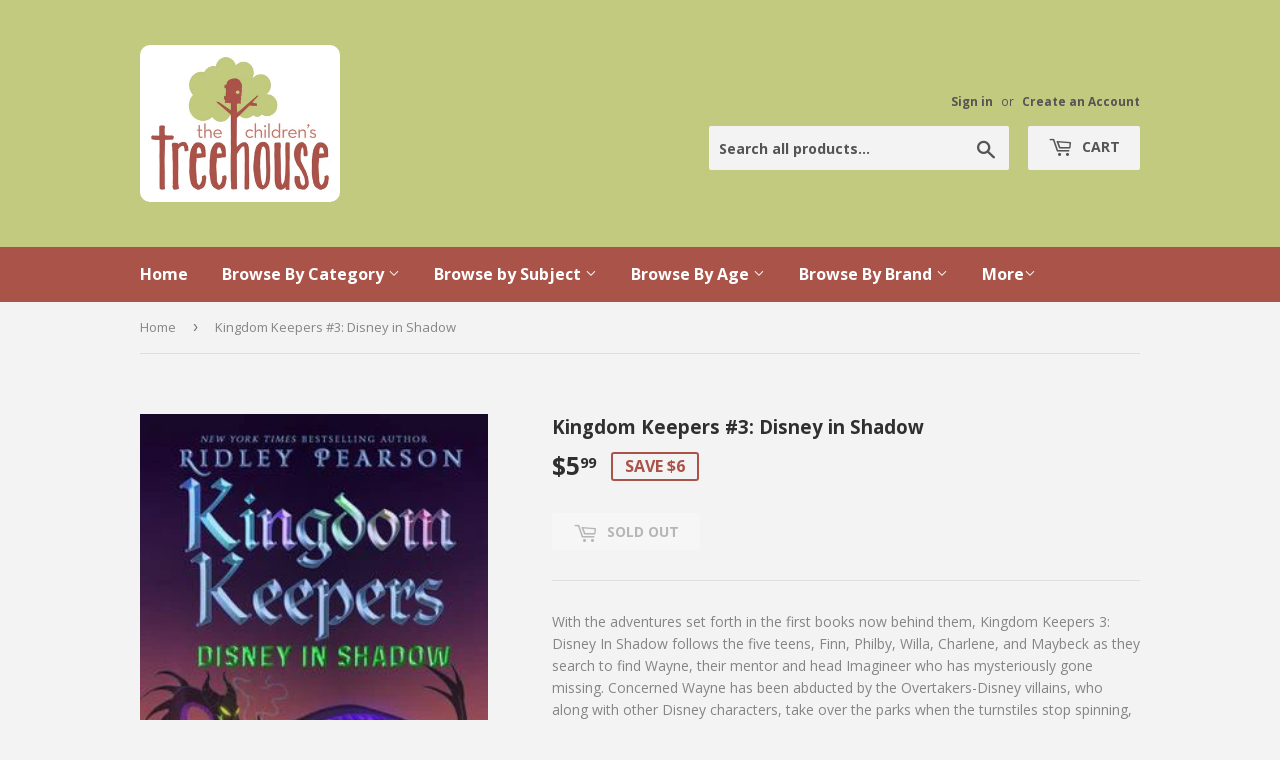

--- FILE ---
content_type: text/html; charset=utf-8
request_url: https://childrenstreehouse.ca/products/kingdom-keepers-iii-disney-in-shadow-1
body_size: 14755
content:
<!doctype html>
<!--[if lt IE 7]><html class="no-js lt-ie9 lt-ie8 lt-ie7" lang="en"> <![endif]-->
<!--[if IE 7]><html class="no-js lt-ie9 lt-ie8" lang="en"> <![endif]-->
<!--[if IE 8]><html class="no-js lt-ie9" lang="en"> <![endif]-->
<!--[if IE 9 ]><html class="ie9 no-js"> <![endif]-->
<!--[if (gt IE 9)|!(IE)]><!--> <html class="no-touch no-js"> <!--<![endif]-->
<head>
  <script>(function(H){H.className=H.className.replace(/\bno-js\b/,'js')})(document.documentElement)</script>
  <!-- Basic page needs ================================================== -->
  <meta charset="utf-8">
  <meta http-equiv="X-UA-Compatible" content="IE=edge,chrome=1">

  
  <link rel="shortcut icon" href="//childrenstreehouse.ca/cdn/shop/files/logo_32x32.png?v=1613681772" type="image/png" />
  

  <!-- Title and description ================================================== -->
  <title>
  Kingdom Keepers #3: Disney in Shadow &ndash; The Children&#39;s Treehouse
  </title>


  
    <meta name="description" content="With the adventures set forth in the first books now behind them, Kingdom Keepers 3: Disney In Shadow follows the five teens, Finn, Philby, Willa, Charlene, and Maybeck as they search to find Wayne, their mentor and head Imagineer who has mysteriously gone missing. Concerned Wayne has been abducted by the Overtakers-Di">
  

  <!-- Product meta ================================================== -->
  <meta property="og:site_name" content="The Children&#39;s Treehouse">
<meta property="og:url" content="https://childrenstreehouse.ca/products/kingdom-keepers-iii-disney-in-shadow-1">
<meta property="og:title" content="Kingdom Keepers #3: Disney in Shadow">
<meta property="og:type" content="product">
<meta property="og:description" content="With the adventures set forth in the first books now behind them, Kingdom Keepers 3: Disney In Shadow follows the five teens, Finn, Philby, Willa, Charlene, and Maybeck as they search to find Wayne, their mentor and head Imagineer who has mysteriously gone missing. Concerned Wayne has been abducted by the Overtakers-Di"><meta property="og:price:amount" content="5.99">
  <meta property="og:price:currency" content="CAD"><meta property="og:image" content="http://childrenstreehouse.ca/cdn/shop/products/9dab9256cb6db16f514934729d628418_1024x1024.png?v=1617147071">
<meta property="og:image:secure_url" content="https://childrenstreehouse.ca/cdn/shop/products/9dab9256cb6db16f514934729d628418_1024x1024.png?v=1617147071">


  <meta name="twitter:site" content="@Child_Treehouse">


  <meta name="twitter:card" content="summary_large_image">
  <meta name="twitter:image" content="https://childrenstreehouse.ca/cdn/shop/products/9dab9256cb6db16f514934729d628418_1024x1024.png?v=1617147071">
  <meta name="twitter:image:width" content="480">
  <meta name="twitter:image:height" content="480">

<meta name="twitter:title" content="Kingdom Keepers #3: Disney in Shadow">
<meta name="twitter:description" content="With the adventures set forth in the first books now behind them, Kingdom Keepers 3: Disney In Shadow follows the five teens, Finn, Philby, Willa, Charlene, and Maybeck as they search to find Wayne, their mentor and head Imagineer who has mysteriously gone missing. Concerned Wayne has been abducted by the Overtakers-Di">


  <!-- Helpers ================================================== -->
  <link rel="canonical" href="https://childrenstreehouse.ca/products/kingdom-keepers-iii-disney-in-shadow-1">
  <meta name="viewport" content="width=device-width,initial-scale=1">

  <!-- CSS ================================================== -->
  <link href="//childrenstreehouse.ca/cdn/shop/t/2/assets/theme.scss.css?v=43254569349055064921768073036" rel="stylesheet" type="text/css" media="all" />
  
  
  
  <link href="//fonts.googleapis.com/css?family=Open+Sans:400,700" rel="stylesheet" type="text/css" media="all" />


  


  



  <!-- Header hook for plugins ================================================== -->
  <script>window.performance && window.performance.mark && window.performance.mark('shopify.content_for_header.start');</script><meta id="shopify-digital-wallet" name="shopify-digital-wallet" content="/17881647/digital_wallets/dialog">
<link rel="alternate" type="application/json+oembed" href="https://childrenstreehouse.ca/products/kingdom-keepers-iii-disney-in-shadow-1.oembed">
<script async="async" src="/checkouts/internal/preloads.js?locale=en-CA"></script>
<script id="shopify-features" type="application/json">{"accessToken":"b623b81fcf1a026e65b309e5251e6c98","betas":["rich-media-storefront-analytics"],"domain":"childrenstreehouse.ca","predictiveSearch":true,"shopId":17881647,"locale":"en"}</script>
<script>var Shopify = Shopify || {};
Shopify.shop = "childrens-treehouse-store.myshopify.com";
Shopify.locale = "en";
Shopify.currency = {"active":"CAD","rate":"1.0"};
Shopify.country = "CA";
Shopify.theme = {"name":"supply","id":177596620,"schema_name":"Supply","schema_version":"2.1.0","theme_store_id":679,"role":"main"};
Shopify.theme.handle = "null";
Shopify.theme.style = {"id":null,"handle":null};
Shopify.cdnHost = "childrenstreehouse.ca/cdn";
Shopify.routes = Shopify.routes || {};
Shopify.routes.root = "/";</script>
<script type="module">!function(o){(o.Shopify=o.Shopify||{}).modules=!0}(window);</script>
<script>!function(o){function n(){var o=[];function n(){o.push(Array.prototype.slice.apply(arguments))}return n.q=o,n}var t=o.Shopify=o.Shopify||{};t.loadFeatures=n(),t.autoloadFeatures=n()}(window);</script>
<script id="shop-js-analytics" type="application/json">{"pageType":"product"}</script>
<script defer="defer" async type="module" src="//childrenstreehouse.ca/cdn/shopifycloud/shop-js/modules/v2/client.init-shop-cart-sync_BN7fPSNr.en.esm.js"></script>
<script defer="defer" async type="module" src="//childrenstreehouse.ca/cdn/shopifycloud/shop-js/modules/v2/chunk.common_Cbph3Kss.esm.js"></script>
<script defer="defer" async type="module" src="//childrenstreehouse.ca/cdn/shopifycloud/shop-js/modules/v2/chunk.modal_DKumMAJ1.esm.js"></script>
<script type="module">
  await import("//childrenstreehouse.ca/cdn/shopifycloud/shop-js/modules/v2/client.init-shop-cart-sync_BN7fPSNr.en.esm.js");
await import("//childrenstreehouse.ca/cdn/shopifycloud/shop-js/modules/v2/chunk.common_Cbph3Kss.esm.js");
await import("//childrenstreehouse.ca/cdn/shopifycloud/shop-js/modules/v2/chunk.modal_DKumMAJ1.esm.js");

  window.Shopify.SignInWithShop?.initShopCartSync?.({"fedCMEnabled":true,"windoidEnabled":true});

</script>
<script id="__st">var __st={"a":17881647,"offset":-28800,"reqid":"54b7e4a2-56e6-41d9-8015-9708d7daa47b-1769819206","pageurl":"childrenstreehouse.ca\/products\/kingdom-keepers-iii-disney-in-shadow-1","u":"e00284c29c35","p":"product","rtyp":"product","rid":4418158002259};</script>
<script>window.ShopifyPaypalV4VisibilityTracking = true;</script>
<script id="captcha-bootstrap">!function(){'use strict';const t='contact',e='account',n='new_comment',o=[[t,t],['blogs',n],['comments',n],[t,'customer']],c=[[e,'customer_login'],[e,'guest_login'],[e,'recover_customer_password'],[e,'create_customer']],r=t=>t.map((([t,e])=>`form[action*='/${t}']:not([data-nocaptcha='true']) input[name='form_type'][value='${e}']`)).join(','),a=t=>()=>t?[...document.querySelectorAll(t)].map((t=>t.form)):[];function s(){const t=[...o],e=r(t);return a(e)}const i='password',u='form_key',d=['recaptcha-v3-token','g-recaptcha-response','h-captcha-response',i],f=()=>{try{return window.sessionStorage}catch{return}},m='__shopify_v',_=t=>t.elements[u];function p(t,e,n=!1){try{const o=window.sessionStorage,c=JSON.parse(o.getItem(e)),{data:r}=function(t){const{data:e,action:n}=t;return t[m]||n?{data:e,action:n}:{data:t,action:n}}(c);for(const[e,n]of Object.entries(r))t.elements[e]&&(t.elements[e].value=n);n&&o.removeItem(e)}catch(o){console.error('form repopulation failed',{error:o})}}const l='form_type',E='cptcha';function T(t){t.dataset[E]=!0}const w=window,h=w.document,L='Shopify',v='ce_forms',y='captcha';let A=!1;((t,e)=>{const n=(g='f06e6c50-85a8-45c8-87d0-21a2b65856fe',I='https://cdn.shopify.com/shopifycloud/storefront-forms-hcaptcha/ce_storefront_forms_captcha_hcaptcha.v1.5.2.iife.js',D={infoText:'Protected by hCaptcha',privacyText:'Privacy',termsText:'Terms'},(t,e,n)=>{const o=w[L][v],c=o.bindForm;if(c)return c(t,g,e,D).then(n);var r;o.q.push([[t,g,e,D],n]),r=I,A||(h.body.append(Object.assign(h.createElement('script'),{id:'captcha-provider',async:!0,src:r})),A=!0)});var g,I,D;w[L]=w[L]||{},w[L][v]=w[L][v]||{},w[L][v].q=[],w[L][y]=w[L][y]||{},w[L][y].protect=function(t,e){n(t,void 0,e),T(t)},Object.freeze(w[L][y]),function(t,e,n,w,h,L){const[v,y,A,g]=function(t,e,n){const i=e?o:[],u=t?c:[],d=[...i,...u],f=r(d),m=r(i),_=r(d.filter((([t,e])=>n.includes(e))));return[a(f),a(m),a(_),s()]}(w,h,L),I=t=>{const e=t.target;return e instanceof HTMLFormElement?e:e&&e.form},D=t=>v().includes(t);t.addEventListener('submit',(t=>{const e=I(t);if(!e)return;const n=D(e)&&!e.dataset.hcaptchaBound&&!e.dataset.recaptchaBound,o=_(e),c=g().includes(e)&&(!o||!o.value);(n||c)&&t.preventDefault(),c&&!n&&(function(t){try{if(!f())return;!function(t){const e=f();if(!e)return;const n=_(t);if(!n)return;const o=n.value;o&&e.removeItem(o)}(t);const e=Array.from(Array(32),(()=>Math.random().toString(36)[2])).join('');!function(t,e){_(t)||t.append(Object.assign(document.createElement('input'),{type:'hidden',name:u})),t.elements[u].value=e}(t,e),function(t,e){const n=f();if(!n)return;const o=[...t.querySelectorAll(`input[type='${i}']`)].map((({name:t})=>t)),c=[...d,...o],r={};for(const[a,s]of new FormData(t).entries())c.includes(a)||(r[a]=s);n.setItem(e,JSON.stringify({[m]:1,action:t.action,data:r}))}(t,e)}catch(e){console.error('failed to persist form',e)}}(e),e.submit())}));const S=(t,e)=>{t&&!t.dataset[E]&&(n(t,e.some((e=>e===t))),T(t))};for(const o of['focusin','change'])t.addEventListener(o,(t=>{const e=I(t);D(e)&&S(e,y())}));const B=e.get('form_key'),M=e.get(l),P=B&&M;t.addEventListener('DOMContentLoaded',(()=>{const t=y();if(P)for(const e of t)e.elements[l].value===M&&p(e,B);[...new Set([...A(),...v().filter((t=>'true'===t.dataset.shopifyCaptcha))])].forEach((e=>S(e,t)))}))}(h,new URLSearchParams(w.location.search),n,t,e,['guest_login'])})(!0,!0)}();</script>
<script integrity="sha256-4kQ18oKyAcykRKYeNunJcIwy7WH5gtpwJnB7kiuLZ1E=" data-source-attribution="shopify.loadfeatures" defer="defer" src="//childrenstreehouse.ca/cdn/shopifycloud/storefront/assets/storefront/load_feature-a0a9edcb.js" crossorigin="anonymous"></script>
<script data-source-attribution="shopify.dynamic_checkout.dynamic.init">var Shopify=Shopify||{};Shopify.PaymentButton=Shopify.PaymentButton||{isStorefrontPortableWallets:!0,init:function(){window.Shopify.PaymentButton.init=function(){};var t=document.createElement("script");t.src="https://childrenstreehouse.ca/cdn/shopifycloud/portable-wallets/latest/portable-wallets.en.js",t.type="module",document.head.appendChild(t)}};
</script>
<script data-source-attribution="shopify.dynamic_checkout.buyer_consent">
  function portableWalletsHideBuyerConsent(e){var t=document.getElementById("shopify-buyer-consent"),n=document.getElementById("shopify-subscription-policy-button");t&&n&&(t.classList.add("hidden"),t.setAttribute("aria-hidden","true"),n.removeEventListener("click",e))}function portableWalletsShowBuyerConsent(e){var t=document.getElementById("shopify-buyer-consent"),n=document.getElementById("shopify-subscription-policy-button");t&&n&&(t.classList.remove("hidden"),t.removeAttribute("aria-hidden"),n.addEventListener("click",e))}window.Shopify?.PaymentButton&&(window.Shopify.PaymentButton.hideBuyerConsent=portableWalletsHideBuyerConsent,window.Shopify.PaymentButton.showBuyerConsent=portableWalletsShowBuyerConsent);
</script>
<script data-source-attribution="shopify.dynamic_checkout.cart.bootstrap">document.addEventListener("DOMContentLoaded",(function(){function t(){return document.querySelector("shopify-accelerated-checkout-cart, shopify-accelerated-checkout")}if(t())Shopify.PaymentButton.init();else{new MutationObserver((function(e,n){t()&&(Shopify.PaymentButton.init(),n.disconnect())})).observe(document.body,{childList:!0,subtree:!0})}}));
</script>

<script>window.performance && window.performance.mark && window.performance.mark('shopify.content_for_header.end');</script>

  

<!--[if lt IE 9]>
<script src="//cdnjs.cloudflare.com/ajax/libs/html5shiv/3.7.2/html5shiv.min.js" type="text/javascript"></script>
<script src="//childrenstreehouse.ca/cdn/shop/t/2/assets/respond.min.js?v=2249" type="text/javascript"></script>
<link href="//childrenstreehouse.ca/cdn/shop/t/2/assets/respond-proxy.html" id="respond-proxy" rel="respond-proxy" />
<link href="//childrenstreehouse.ca/search?q=aa9db41e8dc40bf304661661c6c5a203" id="respond-redirect" rel="respond-redirect" />
<script src="//childrenstreehouse.ca/search?q=aa9db41e8dc40bf304661661c6c5a203" type="text/javascript"></script>
<![endif]-->
<!--[if (lte IE 9) ]><script src="//childrenstreehouse.ca/cdn/shop/t/2/assets/match-media.min.js?v=2249" type="text/javascript"></script><![endif]-->


  
  

  <script src="//ajax.googleapis.com/ajax/libs/jquery/1.11.0/jquery.min.js" type="text/javascript"></script>
  
  <!--[if (gt IE 9)|!(IE)]><!--><script src="//childrenstreehouse.ca/cdn/shop/t/2/assets/lazysizes.min.js?v=137129930720396381061500093136" async="async"></script><!--<![endif]-->
  <!--[if lte IE 9]><script src="//childrenstreehouse.ca/cdn/shop/t/2/assets/lazysizes.min.js?v=137129930720396381061500093136"></script><![endif]-->

  <!--[if (gt IE 9)|!(IE)]><!--><script src="//childrenstreehouse.ca/cdn/shop/t/2/assets/vendor.js?v=20934897072029105491500093137" defer="defer"></script><!--<![endif]-->
  <!--[if lte IE 9]><script src="//childrenstreehouse.ca/cdn/shop/t/2/assets/vendor.js?v=20934897072029105491500093137"></script><![endif]-->

  <!--[if (gt IE 9)|!(IE)]><!--><script src="//childrenstreehouse.ca/cdn/shop/t/2/assets/theme.js?v=147909918165119279051503545634" defer="defer"></script><!--<![endif]-->
  <!--[if lte IE 9]><script src="//childrenstreehouse.ca/cdn/shop/t/2/assets/theme.js?v=147909918165119279051503545634"></script><![endif]-->


<link href="https://monorail-edge.shopifysvc.com" rel="dns-prefetch">
<script>(function(){if ("sendBeacon" in navigator && "performance" in window) {try {var session_token_from_headers = performance.getEntriesByType('navigation')[0].serverTiming.find(x => x.name == '_s').description;} catch {var session_token_from_headers = undefined;}var session_cookie_matches = document.cookie.match(/_shopify_s=([^;]*)/);var session_token_from_cookie = session_cookie_matches && session_cookie_matches.length === 2 ? session_cookie_matches[1] : "";var session_token = session_token_from_headers || session_token_from_cookie || "";function handle_abandonment_event(e) {var entries = performance.getEntries().filter(function(entry) {return /monorail-edge.shopifysvc.com/.test(entry.name);});if (!window.abandonment_tracked && entries.length === 0) {window.abandonment_tracked = true;var currentMs = Date.now();var navigation_start = performance.timing.navigationStart;var payload = {shop_id: 17881647,url: window.location.href,navigation_start,duration: currentMs - navigation_start,session_token,page_type: "product"};window.navigator.sendBeacon("https://monorail-edge.shopifysvc.com/v1/produce", JSON.stringify({schema_id: "online_store_buyer_site_abandonment/1.1",payload: payload,metadata: {event_created_at_ms: currentMs,event_sent_at_ms: currentMs}}));}}window.addEventListener('pagehide', handle_abandonment_event);}}());</script>
<script id="web-pixels-manager-setup">(function e(e,d,r,n,o){if(void 0===o&&(o={}),!Boolean(null===(a=null===(i=window.Shopify)||void 0===i?void 0:i.analytics)||void 0===a?void 0:a.replayQueue)){var i,a;window.Shopify=window.Shopify||{};var t=window.Shopify;t.analytics=t.analytics||{};var s=t.analytics;s.replayQueue=[],s.publish=function(e,d,r){return s.replayQueue.push([e,d,r]),!0};try{self.performance.mark("wpm:start")}catch(e){}var l=function(){var e={modern:/Edge?\/(1{2}[4-9]|1[2-9]\d|[2-9]\d{2}|\d{4,})\.\d+(\.\d+|)|Firefox\/(1{2}[4-9]|1[2-9]\d|[2-9]\d{2}|\d{4,})\.\d+(\.\d+|)|Chrom(ium|e)\/(9{2}|\d{3,})\.\d+(\.\d+|)|(Maci|X1{2}).+ Version\/(15\.\d+|(1[6-9]|[2-9]\d|\d{3,})\.\d+)([,.]\d+|)( \(\w+\)|)( Mobile\/\w+|) Safari\/|Chrome.+OPR\/(9{2}|\d{3,})\.\d+\.\d+|(CPU[ +]OS|iPhone[ +]OS|CPU[ +]iPhone|CPU IPhone OS|CPU iPad OS)[ +]+(15[._]\d+|(1[6-9]|[2-9]\d|\d{3,})[._]\d+)([._]\d+|)|Android:?[ /-](13[3-9]|1[4-9]\d|[2-9]\d{2}|\d{4,})(\.\d+|)(\.\d+|)|Android.+Firefox\/(13[5-9]|1[4-9]\d|[2-9]\d{2}|\d{4,})\.\d+(\.\d+|)|Android.+Chrom(ium|e)\/(13[3-9]|1[4-9]\d|[2-9]\d{2}|\d{4,})\.\d+(\.\d+|)|SamsungBrowser\/([2-9]\d|\d{3,})\.\d+/,legacy:/Edge?\/(1[6-9]|[2-9]\d|\d{3,})\.\d+(\.\d+|)|Firefox\/(5[4-9]|[6-9]\d|\d{3,})\.\d+(\.\d+|)|Chrom(ium|e)\/(5[1-9]|[6-9]\d|\d{3,})\.\d+(\.\d+|)([\d.]+$|.*Safari\/(?![\d.]+ Edge\/[\d.]+$))|(Maci|X1{2}).+ Version\/(10\.\d+|(1[1-9]|[2-9]\d|\d{3,})\.\d+)([,.]\d+|)( \(\w+\)|)( Mobile\/\w+|) Safari\/|Chrome.+OPR\/(3[89]|[4-9]\d|\d{3,})\.\d+\.\d+|(CPU[ +]OS|iPhone[ +]OS|CPU[ +]iPhone|CPU IPhone OS|CPU iPad OS)[ +]+(10[._]\d+|(1[1-9]|[2-9]\d|\d{3,})[._]\d+)([._]\d+|)|Android:?[ /-](13[3-9]|1[4-9]\d|[2-9]\d{2}|\d{4,})(\.\d+|)(\.\d+|)|Mobile Safari.+OPR\/([89]\d|\d{3,})\.\d+\.\d+|Android.+Firefox\/(13[5-9]|1[4-9]\d|[2-9]\d{2}|\d{4,})\.\d+(\.\d+|)|Android.+Chrom(ium|e)\/(13[3-9]|1[4-9]\d|[2-9]\d{2}|\d{4,})\.\d+(\.\d+|)|Android.+(UC? ?Browser|UCWEB|U3)[ /]?(15\.([5-9]|\d{2,})|(1[6-9]|[2-9]\d|\d{3,})\.\d+)\.\d+|SamsungBrowser\/(5\.\d+|([6-9]|\d{2,})\.\d+)|Android.+MQ{2}Browser\/(14(\.(9|\d{2,})|)|(1[5-9]|[2-9]\d|\d{3,})(\.\d+|))(\.\d+|)|K[Aa][Ii]OS\/(3\.\d+|([4-9]|\d{2,})\.\d+)(\.\d+|)/},d=e.modern,r=e.legacy,n=navigator.userAgent;return n.match(d)?"modern":n.match(r)?"legacy":"unknown"}(),u="modern"===l?"modern":"legacy",c=(null!=n?n:{modern:"",legacy:""})[u],f=function(e){return[e.baseUrl,"/wpm","/b",e.hashVersion,"modern"===e.buildTarget?"m":"l",".js"].join("")}({baseUrl:d,hashVersion:r,buildTarget:u}),m=function(e){var d=e.version,r=e.bundleTarget,n=e.surface,o=e.pageUrl,i=e.monorailEndpoint;return{emit:function(e){var a=e.status,t=e.errorMsg,s=(new Date).getTime(),l=JSON.stringify({metadata:{event_sent_at_ms:s},events:[{schema_id:"web_pixels_manager_load/3.1",payload:{version:d,bundle_target:r,page_url:o,status:a,surface:n,error_msg:t},metadata:{event_created_at_ms:s}}]});if(!i)return console&&console.warn&&console.warn("[Web Pixels Manager] No Monorail endpoint provided, skipping logging."),!1;try{return self.navigator.sendBeacon.bind(self.navigator)(i,l)}catch(e){}var u=new XMLHttpRequest;try{return u.open("POST",i,!0),u.setRequestHeader("Content-Type","text/plain"),u.send(l),!0}catch(e){return console&&console.warn&&console.warn("[Web Pixels Manager] Got an unhandled error while logging to Monorail."),!1}}}}({version:r,bundleTarget:l,surface:e.surface,pageUrl:self.location.href,monorailEndpoint:e.monorailEndpoint});try{o.browserTarget=l,function(e){var d=e.src,r=e.async,n=void 0===r||r,o=e.onload,i=e.onerror,a=e.sri,t=e.scriptDataAttributes,s=void 0===t?{}:t,l=document.createElement("script"),u=document.querySelector("head"),c=document.querySelector("body");if(l.async=n,l.src=d,a&&(l.integrity=a,l.crossOrigin="anonymous"),s)for(var f in s)if(Object.prototype.hasOwnProperty.call(s,f))try{l.dataset[f]=s[f]}catch(e){}if(o&&l.addEventListener("load",o),i&&l.addEventListener("error",i),u)u.appendChild(l);else{if(!c)throw new Error("Did not find a head or body element to append the script");c.appendChild(l)}}({src:f,async:!0,onload:function(){if(!function(){var e,d;return Boolean(null===(d=null===(e=window.Shopify)||void 0===e?void 0:e.analytics)||void 0===d?void 0:d.initialized)}()){var d=window.webPixelsManager.init(e)||void 0;if(d){var r=window.Shopify.analytics;r.replayQueue.forEach((function(e){var r=e[0],n=e[1],o=e[2];d.publishCustomEvent(r,n,o)})),r.replayQueue=[],r.publish=d.publishCustomEvent,r.visitor=d.visitor,r.initialized=!0}}},onerror:function(){return m.emit({status:"failed",errorMsg:"".concat(f," has failed to load")})},sri:function(e){var d=/^sha384-[A-Za-z0-9+/=]+$/;return"string"==typeof e&&d.test(e)}(c)?c:"",scriptDataAttributes:o}),m.emit({status:"loading"})}catch(e){m.emit({status:"failed",errorMsg:(null==e?void 0:e.message)||"Unknown error"})}}})({shopId: 17881647,storefrontBaseUrl: "https://childrenstreehouse.ca",extensionsBaseUrl: "https://extensions.shopifycdn.com/cdn/shopifycloud/web-pixels-manager",monorailEndpoint: "https://monorail-edge.shopifysvc.com/unstable/produce_batch",surface: "storefront-renderer",enabledBetaFlags: ["2dca8a86"],webPixelsConfigList: [{"id":"102072403","configuration":"{\"pixel_id\":\"2616139325369086\",\"pixel_type\":\"facebook_pixel\",\"metaapp_system_user_token\":\"-\"}","eventPayloadVersion":"v1","runtimeContext":"OPEN","scriptVersion":"ca16bc87fe92b6042fbaa3acc2fbdaa6","type":"APP","apiClientId":2329312,"privacyPurposes":["ANALYTICS","MARKETING","SALE_OF_DATA"],"dataSharingAdjustments":{"protectedCustomerApprovalScopes":["read_customer_address","read_customer_email","read_customer_name","read_customer_personal_data","read_customer_phone"]}},{"id":"shopify-app-pixel","configuration":"{}","eventPayloadVersion":"v1","runtimeContext":"STRICT","scriptVersion":"0450","apiClientId":"shopify-pixel","type":"APP","privacyPurposes":["ANALYTICS","MARKETING"]},{"id":"shopify-custom-pixel","eventPayloadVersion":"v1","runtimeContext":"LAX","scriptVersion":"0450","apiClientId":"shopify-pixel","type":"CUSTOM","privacyPurposes":["ANALYTICS","MARKETING"]}],isMerchantRequest: false,initData: {"shop":{"name":"The Children's Treehouse","paymentSettings":{"currencyCode":"CAD"},"myshopifyDomain":"childrens-treehouse-store.myshopify.com","countryCode":"CA","storefrontUrl":"https:\/\/childrenstreehouse.ca"},"customer":null,"cart":null,"checkout":null,"productVariants":[{"price":{"amount":5.99,"currencyCode":"CAD"},"product":{"title":"Kingdom Keepers #3: Disney in Shadow","vendor":"Disney\/Hyperion Books","id":"4418158002259","untranslatedTitle":"Kingdom Keepers #3: Disney in Shadow","url":"\/products\/kingdom-keepers-iii-disney-in-shadow-1","type":"Books-Fiction-SR-PB 4308"},"id":"31615162974291","image":{"src":"\/\/childrenstreehouse.ca\/cdn\/shop\/products\/9dab9256cb6db16f514934729d628418.png?v=1617147071"},"sku":"9781368046275","title":"Default Title","untranslatedTitle":"Default Title"}],"purchasingCompany":null},},"https://childrenstreehouse.ca/cdn","1d2a099fw23dfb22ep557258f5m7a2edbae",{"modern":"","legacy":""},{"shopId":"17881647","storefrontBaseUrl":"https:\/\/childrenstreehouse.ca","extensionBaseUrl":"https:\/\/extensions.shopifycdn.com\/cdn\/shopifycloud\/web-pixels-manager","surface":"storefront-renderer","enabledBetaFlags":"[\"2dca8a86\"]","isMerchantRequest":"false","hashVersion":"1d2a099fw23dfb22ep557258f5m7a2edbae","publish":"custom","events":"[[\"page_viewed\",{}],[\"product_viewed\",{\"productVariant\":{\"price\":{\"amount\":5.99,\"currencyCode\":\"CAD\"},\"product\":{\"title\":\"Kingdom Keepers #3: Disney in Shadow\",\"vendor\":\"Disney\/Hyperion Books\",\"id\":\"4418158002259\",\"untranslatedTitle\":\"Kingdom Keepers #3: Disney in Shadow\",\"url\":\"\/products\/kingdom-keepers-iii-disney-in-shadow-1\",\"type\":\"Books-Fiction-SR-PB 4308\"},\"id\":\"31615162974291\",\"image\":{\"src\":\"\/\/childrenstreehouse.ca\/cdn\/shop\/products\/9dab9256cb6db16f514934729d628418.png?v=1617147071\"},\"sku\":\"9781368046275\",\"title\":\"Default Title\",\"untranslatedTitle\":\"Default Title\"}}]]"});</script><script>
  window.ShopifyAnalytics = window.ShopifyAnalytics || {};
  window.ShopifyAnalytics.meta = window.ShopifyAnalytics.meta || {};
  window.ShopifyAnalytics.meta.currency = 'CAD';
  var meta = {"product":{"id":4418158002259,"gid":"gid:\/\/shopify\/Product\/4418158002259","vendor":"Disney\/Hyperion Books","type":"Books-Fiction-SR-PB 4308","handle":"kingdom-keepers-iii-disney-in-shadow-1","variants":[{"id":31615162974291,"price":599,"name":"Kingdom Keepers #3: Disney in Shadow","public_title":null,"sku":"9781368046275"}],"remote":false},"page":{"pageType":"product","resourceType":"product","resourceId":4418158002259,"requestId":"54b7e4a2-56e6-41d9-8015-9708d7daa47b-1769819206"}};
  for (var attr in meta) {
    window.ShopifyAnalytics.meta[attr] = meta[attr];
  }
</script>
<script class="analytics">
  (function () {
    var customDocumentWrite = function(content) {
      var jquery = null;

      if (window.jQuery) {
        jquery = window.jQuery;
      } else if (window.Checkout && window.Checkout.$) {
        jquery = window.Checkout.$;
      }

      if (jquery) {
        jquery('body').append(content);
      }
    };

    var hasLoggedConversion = function(token) {
      if (token) {
        return document.cookie.indexOf('loggedConversion=' + token) !== -1;
      }
      return false;
    }

    var setCookieIfConversion = function(token) {
      if (token) {
        var twoMonthsFromNow = new Date(Date.now());
        twoMonthsFromNow.setMonth(twoMonthsFromNow.getMonth() + 2);

        document.cookie = 'loggedConversion=' + token + '; expires=' + twoMonthsFromNow;
      }
    }

    var trekkie = window.ShopifyAnalytics.lib = window.trekkie = window.trekkie || [];
    if (trekkie.integrations) {
      return;
    }
    trekkie.methods = [
      'identify',
      'page',
      'ready',
      'track',
      'trackForm',
      'trackLink'
    ];
    trekkie.factory = function(method) {
      return function() {
        var args = Array.prototype.slice.call(arguments);
        args.unshift(method);
        trekkie.push(args);
        return trekkie;
      };
    };
    for (var i = 0; i < trekkie.methods.length; i++) {
      var key = trekkie.methods[i];
      trekkie[key] = trekkie.factory(key);
    }
    trekkie.load = function(config) {
      trekkie.config = config || {};
      trekkie.config.initialDocumentCookie = document.cookie;
      var first = document.getElementsByTagName('script')[0];
      var script = document.createElement('script');
      script.type = 'text/javascript';
      script.onerror = function(e) {
        var scriptFallback = document.createElement('script');
        scriptFallback.type = 'text/javascript';
        scriptFallback.onerror = function(error) {
                var Monorail = {
      produce: function produce(monorailDomain, schemaId, payload) {
        var currentMs = new Date().getTime();
        var event = {
          schema_id: schemaId,
          payload: payload,
          metadata: {
            event_created_at_ms: currentMs,
            event_sent_at_ms: currentMs
          }
        };
        return Monorail.sendRequest("https://" + monorailDomain + "/v1/produce", JSON.stringify(event));
      },
      sendRequest: function sendRequest(endpointUrl, payload) {
        // Try the sendBeacon API
        if (window && window.navigator && typeof window.navigator.sendBeacon === 'function' && typeof window.Blob === 'function' && !Monorail.isIos12()) {
          var blobData = new window.Blob([payload], {
            type: 'text/plain'
          });

          if (window.navigator.sendBeacon(endpointUrl, blobData)) {
            return true;
          } // sendBeacon was not successful

        } // XHR beacon

        var xhr = new XMLHttpRequest();

        try {
          xhr.open('POST', endpointUrl);
          xhr.setRequestHeader('Content-Type', 'text/plain');
          xhr.send(payload);
        } catch (e) {
          console.log(e);
        }

        return false;
      },
      isIos12: function isIos12() {
        return window.navigator.userAgent.lastIndexOf('iPhone; CPU iPhone OS 12_') !== -1 || window.navigator.userAgent.lastIndexOf('iPad; CPU OS 12_') !== -1;
      }
    };
    Monorail.produce('monorail-edge.shopifysvc.com',
      'trekkie_storefront_load_errors/1.1',
      {shop_id: 17881647,
      theme_id: 177596620,
      app_name: "storefront",
      context_url: window.location.href,
      source_url: "//childrenstreehouse.ca/cdn/s/trekkie.storefront.c59ea00e0474b293ae6629561379568a2d7c4bba.min.js"});

        };
        scriptFallback.async = true;
        scriptFallback.src = '//childrenstreehouse.ca/cdn/s/trekkie.storefront.c59ea00e0474b293ae6629561379568a2d7c4bba.min.js';
        first.parentNode.insertBefore(scriptFallback, first);
      };
      script.async = true;
      script.src = '//childrenstreehouse.ca/cdn/s/trekkie.storefront.c59ea00e0474b293ae6629561379568a2d7c4bba.min.js';
      first.parentNode.insertBefore(script, first);
    };
    trekkie.load(
      {"Trekkie":{"appName":"storefront","development":false,"defaultAttributes":{"shopId":17881647,"isMerchantRequest":null,"themeId":177596620,"themeCityHash":"11993704583915209629","contentLanguage":"en","currency":"CAD","eventMetadataId":"2bac335e-a4ec-481b-805d-189139f418f5"},"isServerSideCookieWritingEnabled":true,"monorailRegion":"shop_domain","enabledBetaFlags":["65f19447","b5387b81"]},"Session Attribution":{},"S2S":{"facebookCapiEnabled":false,"source":"trekkie-storefront-renderer","apiClientId":580111}}
    );

    var loaded = false;
    trekkie.ready(function() {
      if (loaded) return;
      loaded = true;

      window.ShopifyAnalytics.lib = window.trekkie;

      var originalDocumentWrite = document.write;
      document.write = customDocumentWrite;
      try { window.ShopifyAnalytics.merchantGoogleAnalytics.call(this); } catch(error) {};
      document.write = originalDocumentWrite;

      window.ShopifyAnalytics.lib.page(null,{"pageType":"product","resourceType":"product","resourceId":4418158002259,"requestId":"54b7e4a2-56e6-41d9-8015-9708d7daa47b-1769819206","shopifyEmitted":true});

      var match = window.location.pathname.match(/checkouts\/(.+)\/(thank_you|post_purchase)/)
      var token = match? match[1]: undefined;
      if (!hasLoggedConversion(token)) {
        setCookieIfConversion(token);
        window.ShopifyAnalytics.lib.track("Viewed Product",{"currency":"CAD","variantId":31615162974291,"productId":4418158002259,"productGid":"gid:\/\/shopify\/Product\/4418158002259","name":"Kingdom Keepers #3: Disney in Shadow","price":"5.99","sku":"9781368046275","brand":"Disney\/Hyperion Books","variant":null,"category":"Books-Fiction-SR-PB 4308","nonInteraction":true,"remote":false},undefined,undefined,{"shopifyEmitted":true});
      window.ShopifyAnalytics.lib.track("monorail:\/\/trekkie_storefront_viewed_product\/1.1",{"currency":"CAD","variantId":31615162974291,"productId":4418158002259,"productGid":"gid:\/\/shopify\/Product\/4418158002259","name":"Kingdom Keepers #3: Disney in Shadow","price":"5.99","sku":"9781368046275","brand":"Disney\/Hyperion Books","variant":null,"category":"Books-Fiction-SR-PB 4308","nonInteraction":true,"remote":false,"referer":"https:\/\/childrenstreehouse.ca\/products\/kingdom-keepers-iii-disney-in-shadow-1"});
      }
    });


        var eventsListenerScript = document.createElement('script');
        eventsListenerScript.async = true;
        eventsListenerScript.src = "//childrenstreehouse.ca/cdn/shopifycloud/storefront/assets/shop_events_listener-3da45d37.js";
        document.getElementsByTagName('head')[0].appendChild(eventsListenerScript);

})();</script>
<script
  defer
  src="https://childrenstreehouse.ca/cdn/shopifycloud/perf-kit/shopify-perf-kit-3.1.0.min.js"
  data-application="storefront-renderer"
  data-shop-id="17881647"
  data-render-region="gcp-us-central1"
  data-page-type="product"
  data-theme-instance-id="177596620"
  data-theme-name="Supply"
  data-theme-version="2.1.0"
  data-monorail-region="shop_domain"
  data-resource-timing-sampling-rate="10"
  data-shs="true"
  data-shs-beacon="true"
  data-shs-export-with-fetch="true"
  data-shs-logs-sample-rate="1"
  data-shs-beacon-endpoint="https://childrenstreehouse.ca/api/collect"
></script>
</head>

<body id="kingdom-keepers-3-disney-in-shadow" class="template-product" >

  <div id="shopify-section-header" class="shopify-section header-section"><header class="site-header" role="banner" data-section-id="header" data-section-type="header-section">
  <div class="wrapper">

    <div class="grid--full">
      <div class="grid-item large--one-half">
        
          <div class="h1 header-logo" itemscope itemtype="http://schema.org/Organization">
        
          
          
          <a href="/" itemprop="url">
            <div class="lazyload__image-wrapper no-js" style="max-width:200px;">
              <div style="padding-top:78.39374555792465%;">
                <img class="lazyload js"
                  data-src="//childrenstreehouse.ca/cdn/shop/files/logo_{width}x.png?v=1613681772"
                  data-widths="[180, 360, 540, 720, 900, 1080, 1296, 1512, 1728, 2048]"
                  data-aspectratio="1.2756119673617408"
                  data-sizes="auto"
                  alt="The Children&amp;#39;s Treehouse"
                  style="width:200px;">
              </div>
            </div>
            <noscript>
              
              <img src="//childrenstreehouse.ca/cdn/shop/files/logo_200x.png?v=1613681772"
                srcset="//childrenstreehouse.ca/cdn/shop/files/logo_200x.png?v=1613681772 1x, //childrenstreehouse.ca/cdn/shop/files/logo_200x@2x.png?v=1613681772 2x"
                alt="The Children&amp;#39;s Treehouse"
                itemprop="logo"
                style="max-width:200px;">
            </noscript>
          </a>
          
        
          </div>
        
      </div>

      <div class="grid-item large--one-half text-center large--text-right">
        
          <div class="site-header--text-links medium-down--hide">
            
              
                <a href="/collections/all">
              

                <p></p>

              
                </a>
              
            

            
              <span class="site-header--meta-links medium-down--hide">
                
                  <a href="/account/login" id="customer_login_link">Sign in</a>
                  <span class="site-header--spacer">or</span>
                  <a href="/account/register" id="customer_register_link">Create an Account</a>
                
              </span>
            
          </div>

          <br class="medium-down--hide">
        

        <form action="/search" method="get" class="search-bar" role="search">
  <input type="hidden" name="type" value="product">

  <input type="search" name="q" value="" placeholder="Search all products..." aria-label="Search all products...">
  <button type="submit" class="search-bar--submit icon-fallback-text">
    <span class="icon icon-search" aria-hidden="true"></span>
    <span class="fallback-text">Search</span>
  </button>
</form>


        <a href="/cart" class="header-cart-btn cart-toggle">
          <span class="icon icon-cart"></span>
          Cart <span class="cart-count cart-badge--desktop hidden-count">0</span>
        </a>
      </div>
    </div>

  </div>
</header>

<nav class="nav-bar" role="navigation">
  <div class="wrapper">
    <form action="/search" method="get" class="search-bar" role="search">
  <input type="hidden" name="type" value="product">

  <input type="search" name="q" value="" placeholder="Search all products..." aria-label="Search all products...">
  <button type="submit" class="search-bar--submit icon-fallback-text">
    <span class="icon icon-search" aria-hidden="true"></span>
    <span class="fallback-text">Search</span>
  </button>
</form>

    <ul class="site-nav" id="accessibleNav">
  
  
    
    
      <li >
        <a href="/">Home</a>
      </li>
    
  
    
    
      <li class="site-nav--has-dropdown" aria-haspopup="true">
        <a href="/">
          Browse By Category
          <span class="icon-fallback-text">
            <span class="icon icon-arrow-down" aria-hidden="true"></span>
          </span>
        </a>
        <ul class="site-nav--dropdown">
          
            <li ><a href="/collections/inventory-reduction-sale">ON SALE</a></li>
          
            <li ><a href="/collections/workbooks-for-school">Workbooks for School</a></li>
          
            <li ><a href="/collections/journals-and-diaries">Journals and Diaries</a></li>
          
            <li ><a href="/collections/board-books">Board Books</a></li>
          
            <li ><a href="/collections/picture-books">Picture Books</a></li>
          
            <li ><a href="/collections/easy-to-read-books">Easy To Read Books</a></li>
          
            <li ><a href="/collections/junior-fiction-7-10-years">Junior Fiction Books (Ages 7-10)</a></li>
          
            <li ><a href="/collections/senior-fiction-ages-8-12">Senior Fiction Books (Ages 8-12)</a></li>
          
            <li ><a href="/collections/graphic-novels">Graphic Novels</a></li>
          
            <li ><a href="/collections/non-fiction-books">Non Fiction Books</a></li>
          
            <li ><a href="/collections/classic-books">Classic Books &amp; Toys</a></li>
          
            <li ><a href="/collections/parents-teachers-shelf">Parents/ Teachers Shelf</a></li>
          
            <li ><a href="/collections/french-books">French and Spanish Books</a></li>
          
            <li ><a href="/collections/art-supplies">Art Supplies</a></li>
          
            <li ><a href="/collections/crafts">Art Crafts</a></li>
          
            <li ><a href="/collections/bath-toys">Bath Toys</a></li>
          
            <li ><a href="/collections/dolls">Dolls</a></li>
          
            <li ><a href="/collections/imaginative-play">Figurines</a></li>
          
            <li ><a href="/collections/games">Games</a></li>
          
            <li ><a href="/collections/lego">Lego</a></li>
          
            <li ><a href="/collections/outdoors">Outdoor Toys</a></li>
          
            <li ><a href="/collections/playmobil">Playmobil</a></li>
          
            <li ><a href="/collections/plush-toys">Plush Toys</a></li>
          
            <li ><a href="/collections/science">Science</a></li>
          
            <li ><a href="/collections/wooden-trains">Wooden Trains</a></li>
          
        </ul>
      </li>
    
  
    
    
      <li class="site-nav--has-dropdown" aria-haspopup="true">
        <a href="/">
          Browse by Subject
          <span class="icon-fallback-text">
            <span class="icon icon-arrow-down" aria-hidden="true"></span>
          </span>
        </a>
        <ul class="site-nav--dropdown">
          
            <li ><a href="/collections/stocking-stuffers-1">Stocking Stuffers</a></li>
          
            <li ><a href="/collections/british-columbia-authors">British Columbia Authors</a></li>
          
            <li ><a href="/collections/british-columbia">British Columbia</a></li>
          
            <li ><a href="/collections/canadiana">Canadiana</a></li>
          
            <li ><a href="/collections/first-nations">First Nations</a></li>
          
            <li ><a href="/collections/activity-books">Activity Books</a></li>
          
            <li ><a href="/collections/autism">Autism</a></li>
          
            <li ><a href="/collections/award-winners">Award Winners</a></li>
          
            <li ><a href="/collections/balls">Balls</a></li>
          
            <li ><a href="/collections/beach-and-sand-toys">Beach and Sand Toys</a></li>
          
            <li ><a href="/collections/bedtime">Bedtime</a></li>
          
            <li ><a href="/collections/bikes">Bikes</a></li>
          
            <li ><a href="/collections/construction-and-building-toys">Building and Construction Toys</a></li>
          
            <li ><a href="/collections/bullying">Bullying</a></li>
          
            <li ><a href="/collections/cds-dvds">CD&#39;s &amp; DVD&#39;s</a></li>
          
            <li ><a href="/collections/dc-marvel">DC / Marvel</a></li>
          
            <li ><a href="/collections/dinosaurs">Dinosaurs</a></li>
          
            <li ><a href="/collections/dragons">Dragons</a></li>
          
            <li ><a href="/collections/dress-up-and-imaginative-play">Dress - Up and Imaginative Play</a></li>
          
            <li ><a href="/collections/eco-friendly">Eco-Friendly</a></li>
          
            <li ><a href="/collections/empowerment">Empowerment</a></li>
          
            <li ><a href="/collections/fairies-mermaids-princesses-unicorns">Fairies/Mermaids/Princesses/Unicorns</a></li>
          
            <li ><a href="/collections/families">Families</a></li>
          
            <li ><a href="/collections/lgbtq">LGBTQ</a></li>
          
            <li ><a href="/collections/natural-history">Natural History</a></li>
          
            <li ><a href="/collections/oceans-and-sea-life">Oceans and Sea Life</a></li>
          
            <li ><a href="/collections/pirates">Pirates</a></li>
          
            <li ><a href="/collections/puppets">Puppets</a></li>
          
            <li ><a href="/collections/search-and-find">Search and Find</a></li>
          
            <li ><a href="/collections/star-wars">Star Wars</a></li>
          
            <li ><a href="/collections/touch-feel-sound-books">Touch &amp; Feel/Sound Books</a></li>
          
        </ul>
      </li>
    
  
    
    
      <li class="site-nav--has-dropdown" aria-haspopup="true">
        <a href="/">
          Browse By Age
          <span class="icon-fallback-text">
            <span class="icon icon-arrow-down" aria-hidden="true"></span>
          </span>
        </a>
        <ul class="site-nav--dropdown">
          
            <li ><a href="/collections/books-baby">Books - Baby</a></li>
          
            <li ><a href="/collections/books-ages-1-5">Books - Ages 1 - 5</a></li>
          
            <li ><a href="/collections/books-ages-4-8">Books - Ages 4-8</a></li>
          
            <li ><a href="/collections/books-ages-7-10">Books - Ages 7 - 10</a></li>
          
            <li ><a href="/collections/books-ages-10-12">Books - Ages 10 - 12</a></li>
          
            <li ><a href="/collections/books-ages-12">Books - Ages 12+</a></li>
          
            <li ><a href="/collections/baby-toys-to-1-year-12months">Toys - Baby to 1 Year (12 months)</a></li>
          
            <li ><a href="/collections/toys-toddlers-1-year-5-years">Toys - Toddlers ( 1 year - 5 years)</a></li>
          
            <li ><a href="/collections/toys-ages-4">Toys - Ages 4+</a></li>
          
            <li ><a href="/collections/toys-ages-8">Toys - Ages 8+</a></li>
          
            <li ><a href="/collections/toys-ages-10">Toys - Ages 10+</a></li>
          
        </ul>
      </li>
    
  
    
    
      <li class="site-nav--has-dropdown" aria-haspopup="true">
        <a href="/">
          Browse By Brand
          <span class="icon-fallback-text">
            <span class="icon icon-arrow-down" aria-hidden="true"></span>
          </span>
        </a>
        <ul class="site-nav--dropdown">
          
            <li ><a href="/collections/brio">Brio</a></li>
          
            <li ><a href="/collections/hape">Hape</a></li>
          
            <li ><a href="/collections/crayola">Crayola</a></li>
          
            <li ><a href="/collections/crocodile-creek">Crocodile Creek</a></li>
          
            <li ><a href="/collections/disney">Disney</a></li>
          
            <li ><a href="/collections/eurographics">Eurographics</a></li>
          
            <li ><a href="/collections/folkmanis-puppets">Folkmanis Puppets</a></li>
          
            <li ><a href="/collections/green-toys">Green Toys</a></li>
          
            <li ><a href="/collections/hachette">Hachette</a></li>
          
            <li ><a href="/collections/harper-collins">Harper Collins</a></li>
          
            <li ><a href="/collections/hasbro">Hasbro</a></li>
          
            <li ><a href="/collections/kumon">Kumon</a></li>
          
            <li ><a href="/collections/lego">Lego</a></li>
          
            <li ><a href="/collections/mattel">Mattel</a></li>
          
            <li ><a href="/collections/melissa-and-doug">Melissa and Doug</a></li>
          
            <li ><a href="/collections/national-geographic">National Geographic</a></li>
          
            <li ><a href="/collections/ooly">Ooly</a></li>
          
            <li ><a href="/collections/our-generation">Our Generation</a></li>
          
            <li ><a href="/collections/papo">Papo</a></li>
          
            <li ><a href="/collections/playmobil">Playmobil</a></li>
          
            <li ><a href="/collections/penguin-random-house">Penguin / Random House</a></li>
          
            <li ><a href="/collections/ravensburger">Ravensburger</a></li>
          
            <li ><a href="/collections/scholastic">Scholastic</a></li>
          
            <li ><a href="/collections/simon-and-schuster">Simon &amp; Schuster</a></li>
          
            <li ><a href="/collections/snap-circuits">Snap Circuits</a></li>
          
            <li ><a href="/collections/spin-master">Spin Master</a></li>
          
            <li ><a href="/collections/thinkfun">ThinkFun</a></li>
          
            <li ><a href="/collections/thomas-allen">Thomas Allen</a></li>
          
            <li ><a href="/collections/ty">Ty</a></li>
          
        </ul>
      </li>
    
  
    
    
      <li >
        <a href="/pages/our-story">Our Story</a>
      </li>
    
  
    
    
      <li >
        <a href="/blogs/store-news">Blog</a>
      </li>
    
  

  
    
      <li class="customer-navlink large--hide"><a href="/account/login" id="customer_login_link">Sign in</a></li>
      <li class="customer-navlink large--hide"><a href="/account/register" id="customer_register_link">Create an Account</a></li>
    
  
</ul>

  </div>
</nav>

<div id="mobileNavBar">
  <div class="display-table-cell">
    <a class="menu-toggle mobileNavBar-link"><span class="icon icon-hamburger"></span>Menu</a>
  </div>
  <div class="display-table-cell">
    <a href="/cart" class="cart-toggle mobileNavBar-link">
      <span class="icon icon-cart"></span>
      Cart <span class="cart-count hidden-count">0</span>
    </a>
  </div>
</div>


</div>

  <main class="wrapper main-content" role="main">

    

<div id="shopify-section-product-template" class="shopify-section product-template-section"><div id="ProductSection" data-section-id="product-template" data-section-type="product-template" data-zoom-toggle="zoom-in" data-zoom-enabled="false" data-related-enabled="" data-social-sharing="" data-show-compare-at-price="false" data-stock="false" data-incoming-transfer="false">





<nav class="breadcrumb" role="navigation" aria-label="breadcrumbs">
  <a href="/" title="Back to the frontpage">Home</a>

  

    
    <span class="divider" aria-hidden="true">&rsaquo;</span>
    <span class="breadcrumb--truncate">Kingdom Keepers #3: Disney in Shadow</span>

  
</nav>



<div class="grid" itemscope itemtype="http://schema.org/Product">
  <meta itemprop="url" content="https://childrenstreehouse.ca/products/kingdom-keepers-iii-disney-in-shadow-1">
  <meta itemprop="image" content="//childrenstreehouse.ca/cdn/shop/products/9dab9256cb6db16f514934729d628418_grande.png?v=1617147071">

  <div class="grid-item large--two-fifths">
    <div class="grid">
      <div class="grid-item large--eleven-twelfths text-center">
      <div class="product-photo-container" id="#productPhoto">
      
      
      
      
        
        <div class="lazyload__image-wrapper no-js product__image-wrapper" id="productPhoto-14203957706835" style="padding-top:149.81273408239701%;" data-image-id="14203957706835"><img id="productPhotoImg-14203957706835"
              
              src="//childrenstreehouse.ca/cdn/shop/products/9dab9256cb6db16f514934729d628418_300x300.png?v=1617147071"
              
              class="lazyload no-js lazypreload"
              data-src="//childrenstreehouse.ca/cdn/shop/products/9dab9256cb6db16f514934729d628418_{width}x.png?v=1617147071"
              data-widths="[180, 360, 540, 720, 900, 1080, 1296, 1512, 1728, 2048]"
              data-aspectratio="0.6675"
              data-sizes="auto"
              alt="Kingdom Keepers #3: Disney in Shadow"
              >
        </div>
        
        <noscript>
           <img src="//childrenstreehouse.ca/cdn/shop/products/9dab9256cb6db16f514934729d628418_580x.png?v=1617147071"
             srcset="//childrenstreehouse.ca/cdn/shop/products/9dab9256cb6db16f514934729d628418_580x.png?v=1617147071 1x, //childrenstreehouse.ca/cdn/shop/products/9dab9256cb6db16f514934729d628418_580x@2x.png?v=1617147071 2x"
             alt="Kingdom Keepers #3: Disney in Shadow" style="opacity:1;">
         </noscript>
         
        
        </div>
        

      </div>
    </div>

  </div>

  <div class="grid-item large--three-fifths">

    <h1 class="h2" itemprop="name">Kingdom Keepers #3: Disney in Shadow</h1>

    

    <div itemprop="offers" itemscope itemtype="http://schema.org/Offer">

      

      <meta itemprop="priceCurrency" content="CAD">
      <meta itemprop="price" content="5.99">

      <ul class="inline-list product-meta">
        <li>
          <span id="productPrice-product-template" class="h1">
            





<small aria-hidden="true">$5<sup>99</sup></small>
<span class="visually-hidden">$5.99</span>

          </span>
        </li>
        
        <li>
          <span id="comparePrice-product-template" class="sale-tag large">
            
            
            





Save $6



          </span>
        </li>
        
        
      </ul>

      <hr id="variantBreak" class="hr--clear hr--small">

      <link itemprop="availability" href="http://schema.org/OutOfStock">

      <form action="/cart/add" method="post" enctype="multipart/form-data" id="addToCartForm">
        <select name="id" id="productSelect-product-template" class="product-variants product-variants-product-template">
          
            
              <option disabled="disabled">
                Default Title - Sold Out
              </option>
            
          
        </select>

        

        <button type="submit" name="add" id="addToCart" class="btn">
          <span class="icon icon-cart"></span>
          <span id="addToCartText-product-template">Add to Cart</span>
        </button>

        

        

      </form>

      <hr>

    </div>

    <div class="product-description rte" itemprop="description">
      With the adventures set forth in the first books now behind them, Kingdom Keepers 3: Disney In Shadow follows the five teens, Finn, Philby, Willa, Charlene, and Maybeck as they search to find Wayne, their mentor and head Imagineer who has mysteriously gone missing. Concerned Wayne has been abducted by the Overtakers-Disney villains, who along with other Disney characters, take over the parks when the turnstiles stop spinning, and want desperately to steer the parks to a far darker place-the five kids pick up a major clue from a close friend, Jess, whose dreams (nightmares, really) often accurately predict the future. 

The very few clues from Jess's dream lead the kids into Disney's Hollywood Studios and Epcot--through imaginary worlds that become real, by imaginary kids who are real. Each clue seems tied to the last, and with the stakes growing ever higher, what starts out as a puzzle ends up as a fight for their lives. Through a transparent paper box, a quest for a sword, rides on Soarin' and Maelstrom, life-and-death encounters with giant snakes, and a devious Maleficent, the Kingdom Keepers not only begin to decipher deeper meanings to the clues, but discover new truths about themselves and their ever-growing friendships.
    </div>

    
      



<div class="social-sharing is-normal" data-permalink="https://childrenstreehouse.ca/products/kingdom-keepers-iii-disney-in-shadow-1">

  
    <a target="_blank" href="//www.facebook.com/sharer.php?u=https://childrenstreehouse.ca/products/kingdom-keepers-iii-disney-in-shadow-1" class="share-facebook" title="Share on Facebook">
      <span class="icon icon-facebook" aria-hidden="true"></span>
      <span class="share-title" aria-hidden="true">Share</span>
      <span class="visually-hidden">Share on Facebook</span>
    </a>
  

  
    <a target="_blank" href="//twitter.com/share?text=Kingdom%20Keepers%20%233:%20Disney%20in%20Shadow&amp;url=https://childrenstreehouse.ca/products/kingdom-keepers-iii-disney-in-shadow-1&amp;source=webclient" class="share-twitter" title="Tweet on Twitter">
      <span class="icon icon-twitter" aria-hidden="true"></span>
      <span class="share-title" aria-hidden="true">Tweet</span>
      <span class="visually-hidden">Tweet on Twitter</span>
    </a>
  

  

    
      <a target="_blank" href="//pinterest.com/pin/create/button/?url=https://childrenstreehouse.ca/products/kingdom-keepers-iii-disney-in-shadow-1&amp;media=http://childrenstreehouse.ca/cdn/shop/products/9dab9256cb6db16f514934729d628418_1024x1024.png?v=1617147071&amp;description=Kingdom%20Keepers%20%233:%20Disney%20in%20Shadow" class="share-pinterest" title="Pin on Pinterest">
        <span class="icon icon-pinterest" aria-hidden="true"></span>
        <span class="share-title" aria-hidden="true">Pin it</span>
        <span class="visually-hidden">Pin on Pinterest</span>
      </a>
    

  

</div>

    

  </div>
</div>






  <script type="application/json" id="ProductJson-product-template">
    {"id":4418158002259,"title":"Kingdom Keepers #3: Disney in Shadow","handle":"kingdom-keepers-iii-disney-in-shadow-1","description":"With the adventures set forth in the first books now behind them, Kingdom Keepers 3: Disney In Shadow follows the five teens, Finn, Philby, Willa, Charlene, and Maybeck as they search to find Wayne, their mentor and head Imagineer who has mysteriously gone missing. Concerned Wayne has been abducted by the Overtakers-Disney villains, who along with other Disney characters, take over the parks when the turnstiles stop spinning, and want desperately to steer the parks to a far darker place-the five kids pick up a major clue from a close friend, Jess, whose dreams (nightmares, really) often accurately predict the future. \n\nThe very few clues from Jess's dream lead the kids into Disney's Hollywood Studios and Epcot--through imaginary worlds that become real, by imaginary kids who are real. Each clue seems tied to the last, and with the stakes growing ever higher, what starts out as a puzzle ends up as a fight for their lives. Through a transparent paper box, a quest for a sword, rides on Soarin' and Maelstrom, life-and-death encounters with giant snakes, and a devious Maleficent, the Kingdom Keepers not only begin to decipher deeper meanings to the clues, but discover new truths about themselves and their ever-growing friendships.","published_at":"2020-03-31T15:55:48-07:00","created_at":"2020-03-31T15:55:48-07:00","vendor":"Disney\/Hyperion Books","type":"Books-Fiction-SR-PB 4308","tags":["booksale"],"price":599,"price_min":599,"price_max":599,"available":false,"price_varies":false,"compare_at_price":1199,"compare_at_price_min":1199,"compare_at_price_max":1199,"compare_at_price_varies":false,"variants":[{"id":31615162974291,"title":"Default Title","option1":"Default Title","option2":null,"option3":null,"sku":"9781368046275","requires_shipping":true,"taxable":true,"featured_image":null,"available":false,"name":"Kingdom Keepers #3: Disney in Shadow","public_title":null,"options":["Default Title"],"price":599,"weight":0,"compare_at_price":1199,"inventory_quantity":0,"inventory_management":"shopify","inventory_policy":"deny","barcode":"9781368046275","requires_selling_plan":false,"selling_plan_allocations":[]}],"images":["\/\/childrenstreehouse.ca\/cdn\/shop\/products\/9dab9256cb6db16f514934729d628418.png?v=1617147071"],"featured_image":"\/\/childrenstreehouse.ca\/cdn\/shop\/products\/9dab9256cb6db16f514934729d628418.png?v=1617147071","options":["Title"],"media":[{"alt":null,"id":6376914059347,"position":1,"preview_image":{"aspect_ratio":0.668,"height":400,"width":267,"src":"\/\/childrenstreehouse.ca\/cdn\/shop\/products\/9dab9256cb6db16f514934729d628418.png?v=1617147071"},"aspect_ratio":0.668,"height":400,"media_type":"image","src":"\/\/childrenstreehouse.ca\/cdn\/shop\/products\/9dab9256cb6db16f514934729d628418.png?v=1617147071","width":267}],"requires_selling_plan":false,"selling_plan_groups":[],"content":"With the adventures set forth in the first books now behind them, Kingdom Keepers 3: Disney In Shadow follows the five teens, Finn, Philby, Willa, Charlene, and Maybeck as they search to find Wayne, their mentor and head Imagineer who has mysteriously gone missing. Concerned Wayne has been abducted by the Overtakers-Disney villains, who along with other Disney characters, take over the parks when the turnstiles stop spinning, and want desperately to steer the parks to a far darker place-the five kids pick up a major clue from a close friend, Jess, whose dreams (nightmares, really) often accurately predict the future. \n\nThe very few clues from Jess's dream lead the kids into Disney's Hollywood Studios and Epcot--through imaginary worlds that become real, by imaginary kids who are real. Each clue seems tied to the last, and with the stakes growing ever higher, what starts out as a puzzle ends up as a fight for their lives. Through a transparent paper box, a quest for a sword, rides on Soarin' and Maelstrom, life-and-death encounters with giant snakes, and a devious Maleficent, the Kingdom Keepers not only begin to decipher deeper meanings to the clues, but discover new truths about themselves and their ever-growing friendships."}
  </script>
  

</div>


</div>

  </main>

  <div id="shopify-section-footer" class="shopify-section footer-section">

<footer class="site-footer small--text-center" role="contentinfo">
  <div class="wrapper">

    <div class="grid">

    

      


    <div class="grid-item small--one-whole one-third">
      
        <h3>Contact Us!</h3>
      

      

            
              <p>(250) 585-5990</p><p><a href="mailto:info@childrenstreehouse.ca">info@childrenstreehouse.ca</a></p><p>Country Club Centre<br/>15-3200 North Island Hwy<br/>Nanaimo, BC<br/>V9T 1W1</p><p>All Prices Listed in Canadian Dollars</p>
            


        
      </div>
    

      


    <div class="grid-item small--one-whole one-third">
      
        <h3>Store Hours</h3>
      

      

            
              <p></p><p>Monday - Thursday 10.00am - 6:00pm </p><p>Friday 10.00am - 6 pm</p><p>Saturday 10:00am - 6:00pm<br/></p><p>Sunday 11am - 5pm</p>
            


        
      </div>
    

      


    <div class="grid-item small--one-whole one-third">
      
        <h3>Quick Links</h3>
      

      
        <ul>
          
            <li><a href="/pages/our-story">Our Story</a></li>
          
            <li><a href="/pages/shipping-return-policy">Shipping & Return Policy</a></li>
          
            <li><a href="/pages/privacy-policy">Privacy Policy</a></li>
          
            <li><a href="/pages/terms-and-conditions">Terms & Conditions</a></li>
          
            <li><a href="/pages/contact-us">Contact Us</a></li>
          
        </ul>

        
      </div>
    

  </div>

  
  <hr class="hr--small">
  

    <div class="grid">
    
      <div class="grid-item large--two-fifths">

          <ul class="legal-links inline-list">
            
              <li><a href="/search">Search</a></li>
            
          </ul>
      </div>
      
      
      <div class="grid-item large--three-fifths text-right">
          <ul class="inline-list social-icons">
             
               <li>
                 <a class="icon-fallback-text" href="https://twitter.com/Child_Treehouse" title="The Children&amp;#39;s Treehouse on Twitter">
                   <span class="icon icon-twitter" aria-hidden="true"></span>
                   <span class="fallback-text">Twitter</span>
                 </a>
               </li>
             
             
               <li>
                 <a class="icon-fallback-text" href="https://www.facebook.com/NanaimoChildrensTreehouse" title="The Children&amp;#39;s Treehouse on Facebook">
                   <span class="icon icon-facebook" aria-hidden="true"></span>
                   <span class="fallback-text">Facebook</span>
                 </a>
               </li>
             
             
               <li>
                 <a class="icon-fallback-text" href="https://www.pinterest.com/childrens4012/" title="The Children&amp;#39;s Treehouse on Pinterest">
                   <span class="icon icon-pinterest" aria-hidden="true"></span>
                   <span class="fallback-text">Pinterest</span>
                 </a>
               </li>
             
             
             
               <li>
                 <a class="icon-fallback-text" href="https://www.instagram.com/childrens_treehouse_/" title="The Children&amp;#39;s Treehouse on Instagram">
                   <span class="icon icon-instagram" aria-hidden="true"></span>
                   <span class="fallback-text">Instagram</span>
                 </a>
               </li>
             
             
             
             
             
             
           </ul>
        </div>
      
      </div>
      <hr class="hr--small">
      <div class="grid">
      <div class="grid-item large--two-fifths">
          <ul class="legal-links inline-list">
              <li>
                &copy; 2026 <a href="/" title="">The Children&#39;s Treehouse</a>
              </li>
              <li>
                <a target="_blank" rel="nofollow" href="https://www.shopify.com?utm_campaign=poweredby&amp;utm_medium=shopify&amp;utm_source=onlinestore">Powered by Shopify</a>
              </li>
          </ul>
      </div>

      
        <div class="grid-item large--three-fifths large--text-right">
          
          <ul class="inline-list payment-icons">
            
              
                <li>
                  <span class="icon-fallback-text">
                    <span class="icon icon-american_express" aria-hidden="true"></span>
                    <span class="fallback-text">american express</span>
                  </span>
                </li>
              
            
              
                <li>
                  <span class="icon-fallback-text">
                    <span class="icon icon-diners_club" aria-hidden="true"></span>
                    <span class="fallback-text">diners club</span>
                  </span>
                </li>
              
            
              
                <li>
                  <span class="icon-fallback-text">
                    <span class="icon icon-discover" aria-hidden="true"></span>
                    <span class="fallback-text">discover</span>
                  </span>
                </li>
              
            
              
                <li>
                  <span class="icon-fallback-text">
                    <span class="icon icon-jcb" aria-hidden="true"></span>
                    <span class="fallback-text">jcb</span>
                  </span>
                </li>
              
            
              
                <li>
                  <span class="icon-fallback-text">
                    <span class="icon icon-master" aria-hidden="true"></span>
                    <span class="fallback-text">master</span>
                  </span>
                </li>
              
            
              
            
              
                <li>
                  <span class="icon-fallback-text">
                    <span class="icon icon-visa" aria-hidden="true"></span>
                    <span class="fallback-text">visa</span>
                  </span>
                </li>
              
            
          </ul>
        </div>
      

    </div>

  </div>

</footer>


</div>

  <script>

  var moneyFormat = '${{amount}}';

  var theme = {
    strings:{
      product:{
        unavailable: "Unavailable",
        will_be_in_stock_after:"Will be in stock after [date]",
        only_left:"Only 1 left!"
      },
      navigation:{
        more_link: "More"
      }
    }
  }
  </script>



</body>
</html>
